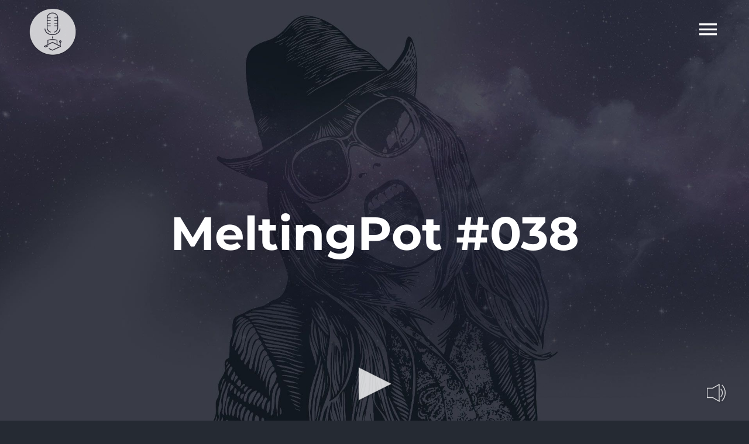

--- FILE ---
content_type: text/css
request_url: https://www.radiostatale.it/wp-content/themes/Avada-Child-Theme/assets/css/radiostatale.css?ver=6.8.3
body_size: 545
content:
/* Miscellaneous
 *
 *  transition: all .2s linear !important;
 *  red == #ec4858
 *  grey == #252a33
 *
 *
 *
 *
 */

/* Utilities */

.link-hover-underline{
  transition: all .2s linear !important;
  border-bottom: 1px solid transparent !important;
}

.link-hover-underline:hover{
  border-bottom-color: #ec4858 !important;
}

.fusion-button.button-medium{
  width: 230px !important;
  display: block !important;
  margin: 0 auto !important;
}


/* HEADER */

.fusion-tb-header .fusion-imageframe img{
  margin-top: 10px !important;
}

.fusion-tb-header .fusion-sticky-container.fusion-sticky-transition .fusion-imageframe.has-fusion-sticky-logo img.fusion-sticky-logo{
  margin-top: 0 !important;
}

.fusion-tb-header .fusion-fullwidth.fusion-builder-row-1.fusion-sticky-transition{
  background: rgba(30, 33, 43, 0.7) !important
}

.fusion-tb-header .fusion-icon-only-link{
  padding-left: 0 !important;
}
.fusion-tb-header .fusion-icon-only-link .glyphicon.music-menu:hover{
  color: #ec4858 !important;
  transition: all .2s linear !important;
}

.fusion-menu-element-wrapper.submenu-mode-flyout .fusion-close-flyout{
  top: 34px !important;
  right: 60px !important;
}

html .fusion-body #wrapper .fusion-tb-header .fusion-close-flyout:hover:before, html .fusion-body #wrapper .fusion-tb-header .fusion-close-flyout:hover:after{
  background-color: #252a33 !important;
}

/* HEADER MEDIA */

@media screen and (max-width: 690px) {
  .fusion-menu-element-wrapper .fusion-menu-element-list ul:not(.fusion-megamenu)>li:not(.fusion-menu-item-button)>a{
    padding-top: 10px !important;
    padding-bottom: 10px !important;
  }
  .fusion-menu-element-wrapper .fusion-menu-element-list ul:not(.fusion-megamenu)>li:not(.fusion-menu-item-button)>a span{
    font-size: 25px !important;
  }
}

@media screen and (max-width: 640px) {
  .fusion-tb-header .fusion-mobile-logo{
    width: 68px !important;
    margin-top: 0 !important;
  }

  .fusion-menu-element-wrapper.submenu-mode-flyout .fusion-close-flyout{
    top: 34px !important;
    right: 25px !important;
  }
}

/* FOOTER */

.fusion-social-links .fusion-social-networks.boxed-icons .fusion-social-networks-wrapper .fusion-social-network-icon:hover{
  transition: all .2s linear !important;
}
.fusion-social-links .fusion-social-networks.boxed-icons .fusion-social-networks-wrapper .fusion-social-network-icon:hover{
  color: #fff !important;
}

@media screen and (max-width: 640px) {
  .fusion-body .footer-menu .fusion-menu-element-list{
    justify-content: center !important;;
  }
}

.to-top-right #toTop{
  display: none !important;
}

/* Timetable */

.sy-dayname, .sy-thedate{
  color: #fff;
}
.sy-thedate{
  margin-bottom: 10px;
}
.timetable-nav{
  display: none !important;
}

.hide-block{
  display: none !important;
}





